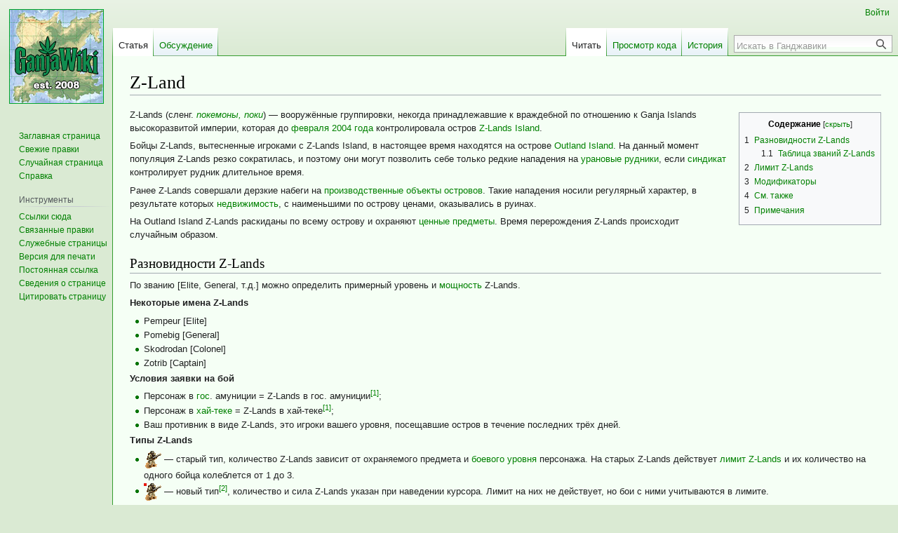

--- FILE ---
content_type: text/html; charset=UTF-8
request_url: https://www.ganjawiki.ru/Z-Land
body_size: 11591
content:
<!DOCTYPE html>
<html class="client-nojs" lang="ru" dir="ltr">
<head>
<meta charset="UTF-8">
<title>Z-Land — Ганджавики</title>
<script>(function(){var className="client-js";var cookie=document.cookie.match(/(?:^|; )my_wiki_gwmwclientpreferences=([^;]+)/);if(cookie){cookie[1].split('%2C').forEach(function(pref){className=className.replace(new RegExp('(^| )'+pref.replace(/-clientpref-\w+$|[^\w-]+/g,'')+'-clientpref-\\w+( |$)'),'$1'+pref+'$2');});}document.documentElement.className=className;}());RLCONF={"wgBreakFrames":false,"wgSeparatorTransformTable":[",\t."," \t,"],"wgDigitTransformTable":["",""],"wgDefaultDateFormat":"dmy","wgMonthNames":["","январь","февраль","март","апрель","май","июнь","июль","август","сентябрь","октябрь","ноябрь","декабрь"],"wgRequestId":"aXKpyBsR8bfAb5aLHcCXxQAAAAY","wgCanonicalNamespace":"","wgCanonicalSpecialPageName":false,"wgNamespaceNumber":0,"wgPageName":"Z-Land","wgTitle":"Z-Land","wgCurRevisionId":75766,"wgRevisionId":75766,"wgArticleId":4564,"wgIsArticle":true,"wgIsRedirect":false,"wgAction":"view","wgUserName":null,
"wgUserGroups":["*"],"wgCategories":["Терминология"],"wgPageViewLanguage":"ru","wgPageContentLanguage":"ru","wgPageContentModel":"wikitext","wgRelevantPageName":"Z-Land","wgRelevantArticleId":4564,"wgIsProbablyEditable":false,"wgRelevantPageIsProbablyEditable":false,"wgRestrictionEdit":[],"wgRestrictionMove":[],"wgMediaViewerOnClick":true,"wgMediaViewerEnabledByDefault":true,"wgMFDisplayWikibaseDescriptions":{"search":false,"watchlist":false,"tagline":false},"wgIsMobile":false};RLSTATE={"site.styles":"ready","user.styles":"ready","user":"ready","user.options":"loading","ext.cite.styles":"ready","skins.vector.styles.legacy":"ready","ext.MobileDetect.nomobile":"ready"};RLPAGEMODULES=["ext.cite.ux-enhancements","site","mediawiki.page.ready","mediawiki.toc","skins.vector.legacy.js","mmv.head","mmv.bootstrap.autostart"];</script>
<script>(RLQ=window.RLQ||[]).push(function(){mw.loader.impl(function(){return["user.options@12s5i",function($,jQuery,require,module){mw.user.tokens.set({"patrolToken":"+\\","watchToken":"+\\","csrfToken":"+\\"});
}];});});</script>
<link rel="stylesheet" href="/load.php?lang=ru&amp;modules=ext.MobileDetect.nomobile%7Cext.cite.styles%7Cskins.vector.styles.legacy&amp;only=styles&amp;skin=vector">
<script async="" src="/load.php?lang=ru&amp;modules=startup&amp;only=scripts&amp;raw=1&amp;skin=vector"></script>
<meta name="ResourceLoaderDynamicStyles" content="">
<link rel="stylesheet" href="/load.php?lang=ru&amp;modules=site.styles&amp;only=styles&amp;skin=vector">
<meta name="generator" content="MediaWiki 1.42.4">
<meta name="robots" content="max-image-preview:standard">
<meta name="format-detection" content="telephone=no">
<meta name="viewport" content="width=1000">
<link rel="icon" href="/images/favicon.png">
<link rel="search" type="application/opensearchdescription+xml" href="/opensearch_desc.php" title="Ганджавики (ru)">
<link rel="EditURI" type="application/rsd+xml" href="https://www.ganjawiki.io/api.php?action=rsd">
<link rel="alternate" type="application/atom+xml" title="Ганджавики — Atom-лента" href="/index.php?title=%D0%A1%D0%BB%D1%83%D0%B6%D0%B5%D0%B1%D0%BD%D0%B0%D1%8F:%D0%A1%D0%B2%D0%B5%D0%B6%D0%B8%D0%B5_%D0%BF%D1%80%D0%B0%D0%B2%D0%BA%D0%B8&amp;feed=atom">
</head>
<body class="skin-vector-legacy mediawiki ltr sitedir-ltr mw-hide-empty-elt ns-0 ns-subject page-Z-Land rootpage-Z-Land skin-vector action-view"><div id="mw-page-base" class="noprint"></div>
<div id="mw-head-base" class="noprint"></div>
<div id="content" class="mw-body" role="main">
	<a id="top"></a>
	<div id="siteNotice"></div>
	<div class="mw-indicators">
	</div>
	<h1 id="firstHeading" class="firstHeading mw-first-heading"><span class="mw-page-title-main">Z-Land</span></h1>
	<div id="bodyContent" class="vector-body">
		<div id="siteSub" class="noprint">Материал из Ганджавики</div>
		<div id="contentSub"><div id="mw-content-subtitle"></div></div>
		<div id="contentSub2"></div>
		
		<div id="jump-to-nav"></div>
		<a class="mw-jump-link" href="#mw-head">Перейти к навигации</a>
		<a class="mw-jump-link" href="#searchInput">Перейти к поиску</a>
		<div id="mw-content-text" class="mw-body-content"><div class="mw-content-ltr mw-parser-output" lang="ru" dir="ltr"><table cellspacing="0" cellpadding="0" style="clear: right; margin-bottom: .5em; float: right; padding: .5em 0 .8em 1.4em; background: none; width: auto;">
<tbody><tr>
<td><div id="toc" class="toc" role="navigation" aria-labelledby="mw-toc-heading"><input type="checkbox" role="button" id="toctogglecheckbox" class="toctogglecheckbox" style="display:none" /><div class="toctitle" lang="ru" dir="ltr"><h2 id="mw-toc-heading">Содержание</h2><span class="toctogglespan"><label class="toctogglelabel" for="toctogglecheckbox"></label></span></div>
<ul>
<li class="toclevel-1 tocsection-1"><a href="#Разновидности_Z-Lands"><span class="tocnumber">1</span> <span class="toctext">Разновидности Z-Lands</span></a>
<ul>
<li class="toclevel-2 tocsection-2"><a href="#Таблица_званий_Z-Lands"><span class="tocnumber">1.1</span> <span class="toctext">Таблица званий Z-Lands</span></a></li>
</ul>
</li>
<li class="toclevel-1 tocsection-3"><a href="#Лимит_Z-Lands"><span class="tocnumber">2</span> <span class="toctext">Лимит Z-Lands</span></a></li>
<li class="toclevel-1 tocsection-4"><a href="#Модификаторы"><span class="tocnumber">3</span> <span class="toctext">Модификаторы</span></a></li>
<li class="toclevel-1 tocsection-5"><a href="#См._также"><span class="tocnumber">4</span> <span class="toctext">См. также</span></a></li>
<li class="toclevel-1 tocsection-6"><a href="#Примечания"><span class="tocnumber">5</span> <span class="toctext">Примечания</span></a></li>
</ul>
</div>

</td></tr></tbody></table><p>Z-Lands (сленг. <i><a href="/%D0%A1%D0%BB%D0%B5%D0%BD%D0%B3#П" class="mw-redirect" title="Сленг">покемоны, поки</a></i>) — вооружённые группировки, некогда принадлежавшие к враждебной по отношению к Ganja Islands высокоразвитой империи, которая до <a href="/(news)_%D0%9D%D0%B0%D0%B9%D0%B4%D0%B5%D0%BD_%D0%BD%D0%BE%D0%B2%D1%8B%D0%B9_%D0%BE%D1%81%D1%82%D1%80%D0%BE%D0%B2" title="(news) Найден новый остров">февраля 2004 года</a> контролировала остров <a href="/Z-Lands_Island" title="Z-Lands Island">Z-Lands Island</a>.
</p><p>Бойцы Z-Lands, вытесненные игроками с Z-Lands Island, в настоящее время находятся на острове <a href="/Outland_Island" title="Outland Island">Outland Island</a>. На данный момент популяция Z-Lands резко сократилась, и поэтому они могут позволить себе только редкие нападения на <a href="/%D0%A3%D1%80%D0%B0%D0%BD%D0%BE%D0%B2%D1%8B%D0%B5_%D1%80%D1%83%D0%B4%D0%BD%D0%B8%D0%BA%D0%B8" class="mw-redirect" title="Урановые рудники">урановые рудники</a>, если <a href="/%D0%91%D0%A1" class="mw-redirect" title="БС">синдикат</a> контролирует рудник длительное время. 
</p><p>Ранее Z-Lands совершали дерзкие набеги на <a href="/%D0%9A%D0%A1" class="mw-redirect" title="КС">производственные объекты</a> <a href="/%D0%9E%D1%81%D1%82%D1%80%D0%BE%D0%B2" title="Остров">островов</a>. Такие нападения носили регулярный характер, в результате которых <a href="/%D0%9D%D0%B5%D0%B4%D0%B2%D0%B8%D0%B6%D0%B8%D0%BC%D0%BE%D1%81%D1%82%D1%8C" class="mw-redirect" title="Недвижимость">недвижимость</a>, с наименьшими по острову ценами, оказывались в руинах.
</p><p>На Outland Island Z-Lands раскиданы по всему острову и охраняют <a href="/%D0%A2%D1%80%D0%BE%D1%84%D0%B5%D0%B9" title="Трофей">ценные предметы</a>. Время перерождения Z-Lands происходит случайным образом.
</p>
<h2><span id=".D0.A0.D0.B0.D0.B7.D0.BD.D0.BE.D0.B2.D0.B8.D0.B4.D0.BD.D0.BE.D1.81.D1.82.D0.B8_Z-Lands"></span><span class="mw-headline" id="Разновидности_Z-Lands">Разновидности Z-Lands</span></h2>
<p>По званию [Elite, General, т.д.] можно определить примерный уровень и <a href="/%D0%9C%D0%BE%D1%89%D0%BD%D0%BE%D1%81%D1%82%D1%8C" title="Мощность">мощность</a> Z-Lands.
</p>
<dl><dt>Некоторые имена Z-Lands</dt>
<dd></dd></dl>
<ul><li>Pempeur [Elite]</li>
<li>Pomebig [General]</li>
<li>Skodrodan [Colonel]</li>
<li>Zotrib [Captain]</li></ul>
<dl><dt>Условия заявки на бой</dt>
<dd></dd></dl>
<ul><li>Персонаж в <a href="/%D0%93%D0%BE%D1%81" class="mw-redirect" title="Гос">гос</a>. амуниции = Z-Lands в гос. амуниции<sup id="cite_ref-транспорт_1-0" class="reference"><a href="#cite_note-транспорт-1">&#91;1&#93;</a></sup>;</li>
<li>Персонаж в <a href="/HT" class="mw-redirect" title="HT">хай-теке</a> = Z-Lands в хай-теке<sup id="cite_ref-транспорт_1-1" class="reference"><a href="#cite_note-транспорт-1">&#91;1&#93;</a></sup>;</li>
<li>Ваш противник в виде Z-Lands, это игроки вашего уровня, посещавшие остров в течение последних трёх дней.</li></ul>
<dl><dt>Типы Z-Lands</dt>
<dd></dd></dl>
<ul><li><span class="mw-default-size" typeof="mw:File"><a href="/%D0%A4%D0%B0%D0%B9%D0%BB:Bot.gif" class="mw-file-description" title="Старый вид"><img alt="Старый вид" src="/images/2/2d/Bot.gif" decoding="async" width="25" height="25" class="mw-file-element" data-file-width="25" data-file-height="25" /></a></span> — старый тип, количество Z-Lands зависит от охраняемого предмета и <a href="/%D0%91%D0%A3" class="mw-redirect" title="БУ">боевого уровня</a> персонажа. На старых Z-Lands действует <a href="#ЛК">лимит Z-Lands</a> и их количество на одного бойца колеблется от 1 до 3.</li>
<li><span class="mw-default-size" typeof="mw:File"><a href="/%D0%A4%D0%B0%D0%B9%D0%BB:Bot100.gif" class="mw-file-description" title="Новый вид"><img alt="Новый вид" src="/images/f/fe/Bot100.gif" decoding="async" width="25" height="25" class="mw-file-element" data-file-width="25" data-file-height="25" /></a></span> — новый тип<sup id="cite_ref-2" class="reference"><a href="#cite_note-2">&#91;2&#93;</a></sup>, количество и сила Z-Lands указан при наведении курсора. Лимит на них не действует, но бои с ними учитываются в лимите.</li></ul>
<p>При долгом отсутствии в игре <i>(по неподтверждённым данным более месяца)</i>, против вас могут появляться Z-Lands намного меньше вас, на протяжении нескольких дней <i>(по неподтверждённым данным — 2 дня или не менее 58 побед)</i>.
</p>
<h3><span id=".D0.A2.D0.B0.D0.B1.D0.BB.D0.B8.D1.86.D0.B0_.D0.B7.D0.B2.D0.B0.D0.BD.D0.B8.D0.B9_Z-Lands"></span><span class="mw-headline" id="Таблица_званий_Z-Lands"><span id="ТЗК"></span> Таблица званий Z-Lands</span></h3>
<p>Z-Lands с точкой (<span class="mw-default-size" typeof="mw:File"><a href="/%D0%A4%D0%B0%D0%B9%D0%BB:Bot100.gif" class="mw-file-description" title="новый вид"><img alt="новый вид" src="/images/f/fe/Bot100.gif" decoding="async" width="25" height="25" class="mw-file-element" data-file-width="25" data-file-height="25" /></a></span>) вышеуказанной таблице не подчиняются.
</p>
<table class="wikitable">
<tbody><tr>
<th>Боевой<br />уровень<br />персонажа
</th>
<th>Звание<br />Z-Lands
</th></tr>
<tr>
<td>7—12</td>
<td>Soldier
</td></tr>
<tr bgcolor="#EDF9ED">
<td>13—15</td>
<td>Sergeant
</td></tr>
<tr>
<td>16—18</td>
<td>Captain
</td></tr>
<tr bgcolor="#EDF9ED">
<td>19—21</td>
<td>Major
</td></tr>
<tr>
<td>22—24</td>
<td>Colonel
</td></tr>
<tr bgcolor="#EDF9ED">
<td>25—29</td>
<td>General
</td></tr>
<tr>
<td>30—39</td>
<td>Elite
</td></tr>
<tr bgcolor="#EDF9ED">
<td>40—50</td>
<td>Superb
</td></tr></tbody></table>
<h2><span id=".D0.9B.D0.B8.D0.BC.D0.B8.D1.82_Z-Lands"></span><span class="mw-headline" id="Лимит_Z-Lands"><span id="ЛК"></span> Лимит Z-Lands</span></h2>
<p>До 17.02.2025 в боях с Z-Lands и <a href="/%D0%9D%D0%A1#СНЗС" class="mw-redirect" title="НС">представителями независимых синдикатов</a> (ПНС) существовал лимит на количество побед. После выхода <a href="/(news)_%D0%A1%D0%BD%D0%B0%D1%80%D1%8F%D0%B6%D0%B5%D0%BD%D0%B8%D0%B5_NPC,_%D0%B1%D0%BE%D0%BD%D1%83%D1%81_%D1%83%D0%BC%D0%B5%D0%BD%D0%B8%D0%B9,_Outland" class="mw-redirect" title="(news) Снаряжение NPC, бонус умений, Outland">новости об отмене этого лимита</a> он включается только для игроков, победивших z-lands более 1000 раз в день в ручном режиме (без <a href="/Outland_Island#Режим_навигации" title="Outland Island">режима навигации</a>).
</p><p>Точные данные о работе этого варианта лимита уточняются.
</p>
<h2><span id=".D0.9C.D0.BE.D0.B4.D0.B8.D1.84.D0.B8.D0.BA.D0.B0.D1.82.D0.BE.D1.80.D1.8B"></span><span class="mw-headline" id="Модификаторы">Модификаторы</span></h2>
<div class="dablink noprint"><i>Основная статья</i>: <b><a href="/%D0%9C%D0%BE%D0%B4%D0%B8%D1%84%D0%B8%D0%BA%D0%B0%D1%82%D0%BE%D1%80" title="Модификатор">Модификатор</a></b>
</div>
<p>В результате исследований амуниции убитых в боях бойцов Z-Lands, удалось использовать некоторые доработанные части их вооружения для переделки нашего оружия: удлинённые нарезные стволы разных калибров; изменённая конструкция приклада, снижающая отдачу; безинерционный спусковой механизм автоматической стрельбы. У каждого игрока, выигравшего бой против Z-Lands и оставшегося в живых, появился шанс получить <a href="/%D0%9C%D0%BE%D0%B4%D0%B8%D1%84%D0%B8%D0%BA%D0%B0%D1%82%D0%BE%D1%80" title="Модификатор">модификатор</a> для предмета, который находится в правой руке. Найдено большое количество модификаторов для разных типов оружия: <a href="/%D0%9C%D0%BE%D0%B4%D0%B8%D1%84%D0%B8%D0%BA%D0%B0%D1%82%D0%BE%D1%80#СВ" title="Модификатор">снайперского</a>, <a href="/%D0%9C%D0%BE%D0%B4%D0%B8%D1%84%D0%B8%D0%BA%D0%B0%D1%82%D0%BE%D1%80#ШВ" title="Модификатор">автоматического</a>, <a href="/%D0%9C%D0%BE%D0%B4%D0%B8%D1%84%D0%B8%D0%BA%D0%B0%D1%82%D0%BE%D1%80#ПЛМ" title="Модификатор">тяжёлого</a> и <a href="/%D0%9C%D0%BE%D0%B4%D0%B8%D1%84%D0%B8%D0%BA%D0%B0%D1%82%D0%BE%D1%80#ГРН" title="Модификатор">взрывчатого</a>. Некоторые из них дают оружию небольшие улучшения — они попадаются чаще, некоторые могут серьёзно увеличить мощность ствола — такие можно найти крайне редко.
</p>
<dl><dt>Ограничения</dt>
<dd></dd></dl>
<ul><li>Модификаторы не суммируются, и одновременно двух и более модификаторов на оружии быть не может.</li>
<li>Модифицировано может быть только оружие, которое продаётся в <a href="/%D0%93%D0%9C" class="mw-redirect" title="ГМ">государственном</a> и <a href="/HT" class="mw-redirect" title="HT">High-Tech</a> магазинах.</li></ul>
<p>Таким же образом игрок может получить модификатор, повышающий характеристики <a href="/%D0%9C%D0%BE%D0%B4%D0%B8%D1%84%D0%B8%D0%BA%D0%B0%D1%82%D0%BE%D1%80#Шлемы" title="Модификатор">брони</a>, <a href="/%D0%9C%D0%BE%D0%B4%D0%B8%D1%84%D0%B8%D0%BA%D0%B0%D1%82%D0%BE%D1%80#Маскировка" title="Модификатор">маскировки</a> или <a href="/%D0%9C%D0%BE%D0%B4%D0%B8%D1%84%D0%B8%D0%BA%D0%B0%D1%82%D0%BE%D1%80#Тепловизоры" title="Модификатор">тепловизора</a>, некоторые из них способны повысить характеристики персонажа, другие увеличивают качество предметов.
</p><p>Оба типа модификаторов (на оружие и амуницию) независимы друг от друга и могут быть получены в одном бою (при должном везении).
</p>
<h2><span id=".D0.A1.D0.BC._.D1.82.D0.B0.D0.BA.D0.B6.D0.B5"></span><span class="mw-headline" id="См._также">См. также</span></h2>
<ul><li><a href="/Outland_Island" title="Outland Island">Outland Island</a></li>
<li><a href="/%D0%A3%D1%87%D0%B0%D1%81%D1%82%D0%BD%D0%B8%D0%BA:GW91238/%D0%98%D0%BC%D0%B5%D0%BD%D0%B0_%D0%BF%D0%BE%D0%BA%D0%B5%D0%BC%D0%BE%D0%BD%D0%BE%D0%B2" title="Участник:GW91238/Имена покемонов">Имена Z-land</a></li>
<li><a href="/%D0%A3%D1%87%D0%B0%D1%81%D1%82%D0%BD%D0%B8%D0%BA:GW91238/%D0%AF%D0%B7%D1%8B%D0%BA_Z-land" title="Участник:GW91238/Язык Z-land">Язык Z-land</a></li></ul>
<h2><span id=".D0.9F.D1.80.D0.B8.D0.BC.D0.B5.D1.87.D0.B0.D0.BD.D0.B8.D1.8F"></span><span class="mw-headline" id="Примечания">Примечания</span></h2>
<div class="mw-references-wrap"><ol class="references">
<li id="cite_note-транспорт-1"><span class="mw-cite-backlink">↑ <sup><a href="#cite_ref-транспорт_1-0">1,0</a></sup> <sup><a href="#cite_ref-транспорт_1-1">1,1</a></sup></span> <span class="reference-text">Транспорт не учитывается.</span>
</li>
<li id="cite_note-2"><span class="mw-cite-backlink"><a href="#cite_ref-2">↑</a></span> <span class="reference-text">Решением администрации пол был определён мужским.</span>
</li>
</ol></div>
<!-- 
NewPP limit report
Cached time: 20260122114848
Cache expiry: 86400
Reduced expiry: false
Complications: [show‐toc]
CPU time usage: 0.033 seconds
Real time usage: 0.042 seconds
Preprocessor visited node count: 149/1000000
Post‐expand include size: 663/2097152 bytes
Template argument size: 169/2097152 bytes
Highest expansion depth: 6/100
Expensive parser function count: 0/100
Unstrip recursion depth: 0/20
Unstrip post‐expand size: 917/5000000 bytes
-->
<!--
Transclusion expansion time report (%,ms,calls,template)
100.00%   17.845      1 -total
 19.74%    3.523      1 Шаблон:Main
 13.23%    2.361      1 Шаблон:TOC_right
 12.78%    2.281      2 Шаблон:Якорь
  9.30%    1.660      1 Шаблон:Другое_значение
-->

<!-- Saved in parser cache with key my_wiki-gw:pcache:idhash:4564-0!canonical and timestamp 20260122114848 and revision id 75766. Rendering was triggered because: page-view
 -->
</div>
<div class="printfooter" data-nosnippet="">Источник — <a dir="ltr" href="https://www.ganjawiki.io/index.php?title=Z-Land&amp;oldid=75766">https://www.ganjawiki.io/index.php?title=Z-Land&amp;oldid=75766</a></div></div>
		<div id="catlinks" class="catlinks" data-mw="interface"><div id="mw-normal-catlinks" class="mw-normal-catlinks"><a href="/%D0%A1%D0%BB%D1%83%D0%B6%D0%B5%D0%B1%D0%BD%D0%B0%D1%8F:%D0%9A%D0%B0%D1%82%D0%B5%D0%B3%D0%BE%D1%80%D0%B8%D0%B8" title="Служебная:Категории">Категория</a>: <ul><li><a href="/%D0%9A%D0%B0%D1%82%D0%B5%D0%B3%D0%BE%D1%80%D0%B8%D1%8F:%D0%A2%D0%B5%D1%80%D0%BC%D0%B8%D0%BD%D0%BE%D0%BB%D0%BE%D0%B3%D0%B8%D1%8F" title="Категория:Терминология">Терминология</a></li></ul></div></div>
	</div>
</div>

<div id="mw-navigation">
	<h2>Навигация</h2>
	<div id="mw-head">
		
<nav id="p-personal" class="mw-portlet mw-portlet-personal vector-user-menu-legacy vector-menu" aria-labelledby="p-personal-label" role="navigation"  >
	<h3
		id="p-personal-label"
		
		class="vector-menu-heading "
	>
		<span class="vector-menu-heading-label">Персональные инструменты</span>
	</h3>
	<div class="vector-menu-content">
		
		<ul class="vector-menu-content-list">
			
			<li id="pt-login" class="mw-list-item"><a href="/index.php?title=%D0%A1%D0%BB%D1%83%D0%B6%D0%B5%D0%B1%D0%BD%D0%B0%D1%8F:%D0%92%D1%85%D0%BE%D0%B4&amp;returnto=Z-Land" title="Здесь можно зарегистрироваться в системе, но это необязательно. [o]" accesskey="o"><span>Войти</span></a></li>
		</ul>
		
	</div>
</nav>

		<div id="left-navigation">
			
<nav id="p-namespaces" class="mw-portlet mw-portlet-namespaces vector-menu-tabs vector-menu-tabs-legacy vector-menu" aria-labelledby="p-namespaces-label" role="navigation"  >
	<h3
		id="p-namespaces-label"
		
		class="vector-menu-heading "
	>
		<span class="vector-menu-heading-label">Пространства имён</span>
	</h3>
	<div class="vector-menu-content">
		
		<ul class="vector-menu-content-list">
			
			<li id="ca-nstab-main" class="selected mw-list-item"><a href="/Z-Land" title="Просмотреть контентную страницу [c]" accesskey="c"><span>Статья</span></a></li><li id="ca-talk" class="new mw-list-item"><a href="/index.php?title=%D0%9E%D0%B1%D1%81%D1%83%D0%B6%D0%B4%D0%B5%D0%BD%D0%B8%D0%B5:Z-Land&amp;action=edit&amp;redlink=1" rel="discussion" title="Обсуждение основной страницы (страница не существует) [t]" accesskey="t"><span>Обсуждение</span></a></li>
		</ul>
		
	</div>
</nav>

			
<nav id="p-variants" class="mw-portlet mw-portlet-variants emptyPortlet vector-menu-dropdown vector-menu" aria-labelledby="p-variants-label" role="navigation"  >
	<input type="checkbox"
		id="p-variants-checkbox"
		role="button"
		aria-haspopup="true"
		data-event-name="ui.dropdown-p-variants"
		class="vector-menu-checkbox"
		aria-labelledby="p-variants-label"
	>
	<label
		id="p-variants-label"
		
		class="vector-menu-heading "
	>
		<span class="vector-menu-heading-label">русский</span>
	</label>
	<div class="vector-menu-content">
		
		<ul class="vector-menu-content-list">
			
			
		</ul>
		
	</div>
</nav>

		</div>
		<div id="right-navigation">
			
<nav id="p-views" class="mw-portlet mw-portlet-views vector-menu-tabs vector-menu-tabs-legacy vector-menu" aria-labelledby="p-views-label" role="navigation"  >
	<h3
		id="p-views-label"
		
		class="vector-menu-heading "
	>
		<span class="vector-menu-heading-label">Просмотры</span>
	</h3>
	<div class="vector-menu-content">
		
		<ul class="vector-menu-content-list">
			
			<li id="ca-view" class="selected mw-list-item"><a href="/Z-Land"><span>Читать</span></a></li><li id="ca-viewsource" class="mw-list-item"><a href="/index.php?title=Z-Land&amp;action=edit" title="Эта страница защищена от изменений.&#10;Вы можете посмотреть её исходный текст. [e]" accesskey="e"><span>Просмотр кода</span></a></li><li id="ca-history" class="mw-list-item"><a href="/index.php?title=Z-Land&amp;action=history" title="Журнал изменений страницы [h]" accesskey="h"><span>История</span></a></li>
		</ul>
		
	</div>
</nav>

			
<nav id="p-cactions" class="mw-portlet mw-portlet-cactions emptyPortlet vector-menu-dropdown vector-menu" aria-labelledby="p-cactions-label" role="navigation"  title="Больше возможностей" >
	<input type="checkbox"
		id="p-cactions-checkbox"
		role="button"
		aria-haspopup="true"
		data-event-name="ui.dropdown-p-cactions"
		class="vector-menu-checkbox"
		aria-labelledby="p-cactions-label"
	>
	<label
		id="p-cactions-label"
		
		class="vector-menu-heading "
	>
		<span class="vector-menu-heading-label">Ещё</span>
	</label>
	<div class="vector-menu-content">
		
		<ul class="vector-menu-content-list">
			
			
		</ul>
		
	</div>
</nav>

			
<div id="p-search" role="search" class="vector-search-box-vue  vector-search-box-show-thumbnail vector-search-box-auto-expand-width vector-search-box">
	<h3 >Поиск</h3>
	<form action="/index.php" id="searchform" class="vector-search-box-form">
		<div id="simpleSearch"
			class="vector-search-box-inner"
			 data-search-loc="header-navigation">
			<input class="vector-search-box-input"
				 type="search" name="search" placeholder="Искать в Ганджавики" aria-label="Искать в Ганджавики" autocapitalize="sentences" title="Искать в Ганджавики [f]" accesskey="f" id="searchInput"
			>
			<input type="hidden" name="title" value="Служебная:Поиск">
			<input id="mw-searchButton"
				 class="searchButton mw-fallbackSearchButton" type="submit" name="fulltext" title="Найти страницы, содержащие указанный текст" value="Найти">
			<input id="searchButton"
				 class="searchButton" type="submit" name="go" title="Перейти к странице, имеющей в точности такое название" value="Перейти">
		</div>
	</form>
</div>

		</div>
	</div>
	
<div id="mw-panel" class="vector-legacy-sidebar">
	<div id="p-logo" role="banner">
		<a class="mw-wiki-logo" href="/%D0%97%D0%B0%D0%B3%D0%BB%D0%B0%D0%B2%D0%BD%D0%B0%D1%8F_%D1%81%D1%82%D1%80%D0%B0%D0%BD%D0%B8%D1%86%D0%B0"
			title="Перейти на заглавную страницу"></a>
	</div>
	
<nav id="p-navigation" class="mw-portlet mw-portlet-navigation vector-menu-portal portal vector-menu" aria-labelledby="p-navigation-label" role="navigation"  >
	<h3
		id="p-navigation-label"
		
		class="vector-menu-heading "
	>
		<span class="vector-menu-heading-label">Навигация</span>
	</h3>
	<div class="vector-menu-content">
		
		<ul class="vector-menu-content-list">
			
			<li id="n-mainpage-description" class="mw-list-item"><a href="/%D0%97%D0%B0%D0%B3%D0%BB%D0%B0%D0%B2%D0%BD%D0%B0%D1%8F_%D1%81%D1%82%D1%80%D0%B0%D0%BD%D0%B8%D1%86%D0%B0" title="Перейти на заглавную страницу [z]" accesskey="z"><span>Заглавная страница</span></a></li><li id="n-recentchanges" class="mw-list-item"><a href="/%D0%A1%D0%BB%D1%83%D0%B6%D0%B5%D0%B1%D0%BD%D0%B0%D1%8F:%D0%A1%D0%B2%D0%B5%D0%B6%D0%B8%D0%B5_%D0%BF%D1%80%D0%B0%D0%B2%D0%BA%D0%B8" title="Список последних изменений [r]" accesskey="r"><span>Свежие правки</span></a></li><li id="n-randompage" class="mw-list-item"><a href="/%D0%A1%D0%BB%D1%83%D0%B6%D0%B5%D0%B1%D0%BD%D0%B0%D1%8F:%D0%A1%D0%BB%D1%83%D1%87%D0%B0%D0%B9%D0%BD%D0%B0%D1%8F_%D1%81%D1%82%D1%80%D0%B0%D0%BD%D0%B8%D1%86%D0%B0" title="Посмотреть случайно выбранную страницу [x]" accesskey="x"><span>Случайная страница</span></a></li><li id="n-help" class="mw-list-item"><a href="/%D0%93%D0%B0%D0%BD%D0%B4%D0%B6%D0%B0%D0%B2%D0%B8%D0%BA%D0%B8:%D0%A1%D0%BF%D1%80%D0%B0%D0%B2%D0%BA%D0%B0" title="Место расположения Справки"><span>Справка</span></a></li>
		</ul>
		
	</div>
</nav>

	
<nav id="p-tb" class="mw-portlet mw-portlet-tb vector-menu-portal portal vector-menu" aria-labelledby="p-tb-label" role="navigation"  >
	<h3
		id="p-tb-label"
		
		class="vector-menu-heading "
	>
		<span class="vector-menu-heading-label">Инструменты</span>
	</h3>
	<div class="vector-menu-content">
		
		<ul class="vector-menu-content-list">
			
			<li id="t-whatlinkshere" class="mw-list-item"><a href="/%D0%A1%D0%BB%D1%83%D0%B6%D0%B5%D0%B1%D0%BD%D0%B0%D1%8F:%D0%A1%D1%81%D1%8B%D0%BB%D0%BA%D0%B8_%D1%81%D1%8E%D0%B4%D0%B0/Z-Land" title="Список всех страниц, ссылающихся на данную [j]" accesskey="j"><span>Ссылки сюда</span></a></li><li id="t-recentchangeslinked" class="mw-list-item"><a href="/%D0%A1%D0%BB%D1%83%D0%B6%D0%B5%D0%B1%D0%BD%D0%B0%D1%8F:%D0%A1%D0%B2%D1%8F%D0%B7%D0%B0%D0%BD%D0%BD%D1%8B%D0%B5_%D0%BF%D1%80%D0%B0%D0%B2%D0%BA%D0%B8/Z-Land" rel="nofollow" title="Последние изменения в страницах, на которые ссылается эта страница [k]" accesskey="k"><span>Связанные правки</span></a></li><li id="t-specialpages" class="mw-list-item"><a href="/%D0%A1%D0%BB%D1%83%D0%B6%D0%B5%D0%B1%D0%BD%D0%B0%D1%8F:%D0%A1%D0%BF%D0%B5%D1%86%D1%81%D1%82%D1%80%D0%B0%D0%BD%D0%B8%D1%86%D1%8B" title="Список служебных страниц [q]" accesskey="q"><span>Служебные страницы</span></a></li><li id="t-print" class="mw-list-item"><a href="javascript:print();" rel="alternate" title="Версия этой страницы для печати [p]" accesskey="p"><span>Версия для печати</span></a></li><li id="t-permalink" class="mw-list-item"><a href="/index.php?title=Z-Land&amp;oldid=75766" title="Постоянная ссылка на эту версию страницы"><span>Постоянная ссылка</span></a></li><li id="t-info" class="mw-list-item"><a href="/index.php?title=Z-Land&amp;action=info" title="Подробнее об этой странице"><span>Сведения о странице</span></a></li><li id="t-cite" class="mw-list-item"><a href="/index.php?title=%D0%A1%D0%BB%D1%83%D0%B6%D0%B5%D0%B1%D0%BD%D0%B0%D1%8F:%D0%A6%D0%B8%D1%82%D0%B0%D1%82%D0%B0&amp;page=Z-Land&amp;id=75766&amp;wpFormIdentifier=titleform" title="Информация о том, как цитировать эту страницу"><span>Цитировать страницу</span></a></li>
		</ul>
		
	</div>
</nav>

	
</div>

</div>

<footer id="footer" class="mw-footer" role="contentinfo" >
	<ul id="footer-info">
	<li id="footer-info-lastmod"> Эта страница в последний раз была отредактирована 17 февраля 2025 в 13:37.</li>
	<li id="footer-info-viewcount">К этой странице обращались 55&#160;480 раз.</li>
</ul>

	<ul id="footer-places">
	<li id="footer-places-privacy"><a href="/%D0%93%D0%B0%D0%BD%D0%B4%D0%B6%D0%B0%D0%B2%D0%B8%D0%BA%D0%B8:%D0%9F%D0%BE%D0%BB%D0%B8%D1%82%D0%B8%D0%BA%D0%B0_%D0%BA%D0%BE%D0%BD%D1%84%D0%B8%D0%B4%D0%B5%D0%BD%D1%86%D0%B8%D0%B0%D0%BB%D1%8C%D0%BD%D0%BE%D1%81%D1%82%D0%B8">Политика конфиденциальности</a></li>
	<li id="footer-places-about"><a href="/%D0%93%D0%B0%D0%BD%D0%B4%D0%B6%D0%B0%D0%B2%D0%B8%D0%BA%D0%B8:%D0%9E%D0%BF%D0%B8%D1%81%D0%B0%D0%BD%D0%B8%D0%B5">О Ганджавики</a></li>
	<li id="footer-places-disclaimers"><a href="/%D0%93%D0%B0%D0%BD%D0%B4%D0%B6%D0%B0%D0%B2%D0%B8%D0%BA%D0%B8:%D0%9E%D1%82%D0%BA%D0%B0%D0%B7_%D0%BE%D1%82_%D0%BE%D1%82%D0%B2%D0%B5%D1%82%D1%81%D1%82%D0%B2%D0%B5%D0%BD%D0%BD%D0%BE%D1%81%D1%82%D0%B8">Отказ от ответственности</a></li>
	<li id="footer-places-mobileview"><a href="https://www.ganjawiki.io/index.php?title=Z-Land&amp;mobileaction=toggle_view_mobile" class="noprint stopMobileRedirectToggle">Мобильная версия</a></li>
</ul>

	<ul id="" class="noprint">
</ul>

</footer>

<script>(RLQ=window.RLQ||[]).push(function(){mw.config.set({"wgBackendResponseTime":136,"wgPageParseReport":{"limitreport":{"cputime":"0.033","walltime":"0.042","ppvisitednodes":{"value":149,"limit":1000000},"postexpandincludesize":{"value":663,"limit":2097152},"templateargumentsize":{"value":169,"limit":2097152},"expansiondepth":{"value":6,"limit":100},"expensivefunctioncount":{"value":0,"limit":100},"unstrip-depth":{"value":0,"limit":20},"unstrip-size":{"value":917,"limit":5000000},"timingprofile":["100.00%   17.845      1 -total"," 19.74%    3.523      1 Шаблон:Main"," 13.23%    2.361      1 Шаблон:TOC_right"," 12.78%    2.281      2 Шаблон:Якорь","  9.30%    1.660      1 Шаблон:Другое_значение"]},"cachereport":{"timestamp":"20260122114848","ttl":86400,"transientcontent":false}}});});</script>
</body>
</html>

--- FILE ---
content_type: text/css; charset=utf-8
request_url: https://www.ganjawiki.ru/load.php?lang=ru&modules=site.styles&only=styles&skin=vector
body_size: 3096
content:
body.page-Заглавная_страница.action-view h1.firstHeading,body.page-Заглавная_страница.action-submit h1.firstHeading{display:none}table.wikitable tr:nth-child(2n-1){background-color:#f5fff5}table.dpl td a > img,table.dpl td noscript > img{max-width:none !important;min-width:24px !important;width:auto !important;height:auto !important}.noautonum .tocnumber{display:none}html,body{height:100%;margin:0;padding:0;font-family:sans-serif;font-size:1em}body{background-color:#DAEAD3;background-image:url(/skins/Vector/images/page-base.png);background-position:top left;background-repeat:repeat-y;background-color:#DAEAD3;color:black;direction:ltr}a{text-decoration:none;color:#008000;background:none}a:visited{color:#007500}a:active{color:#018e01}a:hover{color:#018e01;text-decoration:underline}a.external:visited{color:#007500}a.external:active{color:#018e01}a.external:hover{color:#018e01;text-decoration:underline}table.wikitable{background-color:#f5fff5}table.wikitable tr th{background-color:#deffde;border-color:#339933}table.wikitable tr td{border-color:#339933}table.wikitable tr:nth-child(2n-1){background-color:#edf9ed}table.dpl{margin:1em 0;border:1px solid #339933;border-collapse:collapse;background-color:#f5fff5}table.dpl tr th{padding:0.2em 0.4em;background-color:#deffde;border:1px solid #339933}table.dpl tr td{padding:0.2em 0.4em;border:1px solid #339933}table.dpl tr:nth-child(2n-1){background-color:#edf9ed}table.dpl a,a:visited,a:active,a:hover{color:inherit}table.dpl sup.reference a,a:visited,a:active,a:hover{color:#018e01}table.wikitablered{background-color:#fff5f5;border:solid 1px #993333;border-collapse:collapse}table.wikitablered tr th{background-color:#ffdede;border:solid 1px #993333}table.wikitablered tr td{border:solid 1px #993333}.mw-body{background-color:#f5fff5;border-color:#359d2f}#mw-page-base{height:5em;background-color:#f5fff5;background-image:url(/skins/Vector/images/headbg.png);background-position:bottom left;background-repeat:repeat-x}#mw-head-base{margin-top:-5em;margin-left:10em;height:5em;background-image:url(/skins/Vector/images/border.png);background-position:bottom left;background-repeat:repeat-x}div#mw-head{position:absolute;top:0;right:0;width:100%}div#mw-head h5{margin:0;padding:0}div.emptyPortlet{display:none}#p-personal{position:absolute;top:0;right:0.75em}#p-personal h5{display:none}#p-personal ul{list-style:none;margin:0;padding-left:10em}#p-personal li{line-height:1.125em;float:left}#p-personal li{margin-left:0.75em;margin-top:0.5em;font-size:0.75em;white-space:nowrap}#left-navigation{position:absolute;left:10em;top:2.5em;margin-top:0px;margin-left:0px}#right-navigation{float:right;margin-top:2.5em}div.vectorTabs h5,div.vectorMenu h5 span{display:none}div.vectorTabs{float:left;height:2.5em}div.vectorTabs{background-image:url(/skins/Vector/images/tab-break.png);background-position:bottom left;background-repeat:no-repeat;padding-left:1px}div.vectorTabs ul{float:left}div.vectorTabs ul{height:100%;list-style:none;margin:0;padding:0}div.vectorTabs ul li{float:left}div.vectorTabs ul li{line-height:1.125em;display:inline-block;height:100%;margin:0;padding:0;background-color:#f3f3f3;background-image:url(/skins/Vector/images/tab-normal-fade.png);background-position:bottom left;background-repeat:repeat-x;white-space:nowrap}div.vectorTabs ul > li{display:block}div.vectorTabs li.selected{background-image:url(/skins/Vector/images/tab-current-fade.png)}div.vectorTabs li a{display:inline-block;height:1.9em;padding-left:0.5em;padding-right:0.5em;color:#008000;cursor:pointer;font-size:0.8em}div.vectorTabs li > a{display:block;color:#008000}div.vectorTabs li.icon a{background-position:bottom right;background-repeat:no-repeat;color:#008000}div.vectorTabs span a{display:inline-block;padding-top:1.25em}div.vectorTabs span > a{float:left;display:block;color:#008000}div.vectorTabs span{display:inline-block;background-image:url(/skins/Vector/images/tab-break.png);background-position:bottom right;background-repeat:no-repeat}div.vectorTabs li.selected a{color:#008000}div.vectorTabs li.selected a:visited{color:#333333;text-decoration:none}div.vectorTabs li.new a,div.vectorTabs li.new a:visited{color:#a55858}div.vectorMenu{direction:ltr;float:left;background-image:url(/skins/Vector/images/arrow-down-icon.png);background-position:100% 60%;background-repeat:no-repeat;cursor:pointer}div.vectorMenuFocus{background-image:url(/skins/Vector/images/arrow-down-focus-icon.png);background-position:100% 60%}body.rtl div.vectorMenu{direction:rtl}div#mw-head div.vectorMenu h5{float:left;background-image:url(/skins/Vector/images/tab-break.png);background-repeat:no-repeat}div#mw-head div.vectorMenu h5{background-position:bottom left;margin-left:-1px}div#mw-head div.vectorMenu > h5{background-image:none}div#mw-head div.vectorMenu h4{display:inline-block;float:left;font-size:0.8em;padding-left:0.5em;padding-top:1.375em;font-weight:normal;border:none}div.vectorMenu h5 a{color:#008000;display:inline-block;width:24px;height:2.5em;text-decoration:none;background-image:url(/skins/Vector/images/tab-break.png);background-repeat:no-repeat}div.vectorMenu h5 a{color:#008000;background-position:bottom right}div.vectorMenu h5 > a{color:#008000;display:block}div.vectorMenu div.menu{position:relative;display:none;clear:both;text-align:left}body.rtl div.vectorMenu div.menu{margin-left:24px}body.rtl div.vectorMenu > div.menu{margin-left:auto}body.rtl div.vectorMenu > div.menu,x:-moz-any-link{margin-left:23px}div.vectorMenu:hover div.menu,div.vectorMenu div.menuForceShow{display:block}div.vectorMenu ul{position:absolute;background-color:#f5fff5;border:solid 1px silver;border-top-width:0;list-style:none;list-style-image:none;list-style-type:none;padding:0;margin:0;margin-left:-1px;text-align:left}div.vectorMenu ul,x:-moz-any-link{min-width:5em}div.vectorMenu ul,x:-moz-any-link,x:default{min-width:0}div.vectorMenu li{padding:0;margin:0;text-align:left;line-height:1em}div.vectorMenu li a{display:inline-block;padding:0.5em;white-space:nowrap;color:#008000;cursor:pointer;font-size:0.8em}div.vectorMenu li > a{color:#008000;display:block}div.vectorMenu li.selected a{color:#008000}div.vectorMenu li.selected a:visited{color:#333333;text-decoration:none}#p-search h5{display:none}#p-search{float:left}#p-search{margin-right:0.5em;margin-left:0.5em}#p-search form,#p-search input{margin:0;margin-top:0}div#simpleSearch{display:block;width:14em;height:1.4em;margin-top:0.65em;position:relative;min-height:1px;border:solid 1px #AAAAAA;color:black;background-color:#f5fff5;background-image:url(/skins/Vector/images/search-fade.png);background-position:top left;background-repeat:repeat-x}div#simpleSearch label{font-size:13px;top:0.25em;direction:ltr}div#simpleSearch input{color:black;direction:ltr}div#simpleSearch input:focus{outline:none}div#simpleSearch input.placeholder{color:#999999}div#simpleSearch input::-webkit-input-placeholder{color:#999999}div#simpleSearch input#searchInput{position:absolute;top:0;left:0;width:90%;margin:0;padding:0;padding-left:0.2em;padding-top:0.2em;padding-bottom:0.2em;outline:none;border:none;font-size:13px;background-color:transparent;direction:ltr}div#simpleSearch button#searchButton{position:absolute;width:10%;right:0;top:0;padding:0;padding-top:0.3em;padding-bottom:0.2em;padding-right:0.4em;margin:0;border:none;cursor:pointer;background-color:transparent;background-image:none}div#simpleSearch button#searchButton img{border:none;margin:0;margin-top:-3px;padding:0}div#simpleSearch button#searchButton > img{margin:0}div#mw-panel{position:absolute;top:160px;padding-top:1em;width:10em;left:0}div#mw-panel div.portal{padding-bottom:1.5em;direction:ltr}div#mw-panel div.portal h5{font-weight:normal;color:#008000;padding:0.25em;padding-top:0;padding-left:1.75em;cursor:default;border:none;font-size:0.75em}div#mw-panel div.portal h5 a{color:#008000}div#mw-panel div.portal h5 a:visited{color:#007500}div#mw-panel div.portal h5 a:active{color:#018e01}div#mw-panel div.portal h5 a:hover{color:#018e01;text-decoration:underline}div#mw-panel div.portal div.body{margin:0;padding-top:0.5em;margin-left:1.25em;background-image:url(/skins/Vector/images/portal-break.png);background-repeat:no-repeat;background-position:top left}div#mw-panel div.portal div.body ul{list-style:none;list-style-image:none;list-style-type:none;padding:0;margin:0}div#mw-panel div.portal div.body ul li{line-height:1.125em;padding:0;padding-bottom:0.5em;margin:0;overflow:hidden;font-size:0.75em}div#mw-panel div.portal div.body ul li a{color:#008000}div#mw-panel div.portal div.body ul li a:visited{color:#007500}div#footer{margin-left:10em;margin-top:0;padding:0.75em;background-image:url(/skins/Vector/images/border.png);background-position:top left;background-repeat:repeat-x;direction:ltr}div#footer ul{list-style:none;list-style-image:none;list-style-type:none;margin:0;padding:0}div#footer ul li{margin:0;padding:0;padding-top:0.5em;padding-bottom:0.5em;color:#333333;font-size:0.7em}div#footer #footer-icons{float:right}body.ltr div#footer #footer-places{float:left}div#footer #footer-info li{line-height:1.4em}div#footer #footer-icons li{float:left;margin-left:0.5em;line-height:2em;text-align:right}div#footer #footer-places li{float:left;margin-right:1em;line-height:2em}#p-logo{position:absolute;top:-160px;left:0;width:10em;height:160px}#p-logo a{color:#008000;display:block;width:10em;height:160px;background-repeat:no-repeat;background-position:center center;text-decoration:none}#preftoc{width:100%;float:left;clear:both;margin:0 !important;padding:0 !important;background-image:url(/skins/Vector/images/preferences-break.png);background-position:bottom left;background-repeat:no-repeat}#preftoc li{float:left;margin:0;padding:0;padding-right:1px;height:2.25em;white-space:nowrap;list-style-type:none;list-style-image:none;background-image:url(/skins/Vector/images/preferences-break.png);background-position:bottom right;background-repeat:no-repeat}#preftoc li:first-child{margin-left:1px}#preftoc a{color:#008000}#preftoc a:active{display:inline-block;position:relative;color:#008000;padding:0.5em;text-decoration:none;background-image:none;font-size:0.9em}#preftoc a:hover{color:#008000}#preftoc a:focus{color:#008000;text-decoration:underline}#preftoc li.selected a{background-image:url(/skins/Vector/images/preferences-fade.png);background-position:bottom;background-repeat:repeat-x;color:#333333;text-decoration:none}#preferences{float:left;width:100%;margin:0;margin-top:-2px;clear:both;border:solid 1px #cccccc;background-color:#f9f9f9;background-image:url(/skins/Vector/images/preferences-base.png)}#preferences fieldset{border:none;border-top:solid 1px #cccccc}#preferences fieldset.prefsection{border:none;padding:0;margin:1em}#preferences legend{color:#666666}#preferences fieldset.prefsection legend.mainLegend{display:none}#preferences td{padding-left:0.5em;padding-right:0.5em}#preferences td.htmlform-tip{font-size:x-small;padding:.2em 2em;color:#666666}#preferences div.mw-prefs-buttons{padding:1em}#preferences div.mw-prefs-buttons input{margin-right:0.25em}div#content{background-color:#f5fff5;line-height:1.5em;margin-left:160px;border-color:#359d2f;border-bottom-width:0px}#bodyContent{background-color:#f5fff5;font-size:0.8em;border-color:#359d2f}.editsection{float:right}ul{list-style-image:url(/skins/Vector/images/bullet-icon.png)}pre{line-height:1.3em}#siteNotice{font-size:0.8em}#firstHeading{padding-top:0;margin-top:0;padding-top:0;font-size:1.6em}div#content a.external,div#content a.external[href ^="gopher://"]{background:url(/skins/Vector/images/external-link-ltr-icon.png) center right no-repeat;padding-right:13px;color:#008000}div#content a.external[href ^="https://"],.link-https{background:url(/skins/Vector/images/external-link-ltr-icon.png) center right no-repeat;padding-right:13px;color:#008000}div#content a.external[href ^="mailto:"],.link-mailto{background:url(/skins/Vector/images/mail-icon.png) center right no-repeat;padding-right:13px;color:#008000}div#content a.external[href ^="news:"]{background:url(/skins/Vector/images/news-icon.png) center right no-repeat;padding-right:13px;color:#008000}div#content a.external[href ^="ftp://"],.link-ftp{background:url(/skins/Vector/images/file-icon.png) center right no-repeat;padding-right:13px;color:#008000}div#content a.external[href ^="irc://"],div#content a.external[href ^="ircs://"],.link-irc{background:url(/skins/Vector/images/talk-icon.png) center right no-repeat;padding-right:13px;color:#008000}div#content a.external[href $=".ogg"],div#content a.external[href $=".OGG"],div#content a.external[href $=".mid"],div#content a.external[href $=".MID"],div#content a.external[href $=".midi"],div#content a.external[href $=".MIDI"],div#content a.external[href $=".mp3"],div#content a.external[href $=".MP3"],div#content a.external[href $=".wav"],div#content a.external[href $=".WAV"],div#content a.external[href $=".wma"],div#content a.external[href $=".WMA"],.link-audio{background:url(/skins/Vector/images/audio-icon.png) center right no-repeat;padding-right:13px;color:#008000}div#content a.external[href $=".ogm"],div#content a.external[href $=".OGM"],div#content a.external[href $=".avi"],div#content a.external[href $=".AVI"],div#content a.external[href $=".mpeg"],div#content a.external[href $=".MPEG"],div#content a.external[href $=".mpg"],div#content a.external[href $=".MPG"],.link-video{background:url(/skins/Vector/images/video-icon.png) center right no-repeat;padding-right:13px;color:#008000}div#content a.external[href $=".pdf"],div#content a.external[href $=".PDF"],div#content a.external[href *=".pdf#"],div#content a.external[href *=".PDF#"],div#content a.external[href *=".pdf?"],div#content a.external[href *=".PDF?"],.link-document{background:url(/skins/Vector/images/document-icon.png) center right no-repeat;padding-right:13px;color:#008000}div#content .printfooter{display:none}#pt-userpage,#pt-anonuserpage,#pt-login{background:url(/skins/Vector/images/user-icon.png) left top no-repeat;padding-left:15px !important;text-transform:none}.redirectText{font-size:140%}.redirectMsg img{vertical-align:text-bottom}#bodyContent{position:relative;top:3px;width:100%;border-color:#359d2f}#mw-js-message{font-size:0.8em}div#bodyContent{line-height:1.5em;border-color:#359d2f}#ca-unwatch.icon a{color:#008000}#ca-watch.icon a{margin:0;padding:0;outline:none;display:block;width:26px;padding-top:3.1em;margin-top:0;margin-top:-0.8em !ie;height:0;overflow:hidden;background-image:url(/skins/Vector/images/watch-icons.png)}#ca-unwatch.icon a{color:#008000;background-position:-43px 60%}#ca-watch.icon a{color:#008000;background-position:5px 60%}#ca-unwatch.icon a:hover{color:#008000}#ca-unwatch.icon a:focus{background-position:-67px 60%;color:#008000}#ca-watch.icon a:hover{color:#008000}#ca-watch.icon a:focus{background-position:-19px 60%;color:#008000}#ca-unwatch.icon a.loading{color:#008000}#ca-watch.icon a.loading{background-image:url(/skins/Vector/images/watch-icon-loading.gif);background-position:5px 60%;color:#008000}#ca-unwatch.icon a span{color:#008000}#ca-watch.icon a span{display:none;color:#008000}div.vectorTabs ul{background-image:url(/skins/Vector/images/tab-break.png);background-position:right bottom;background-repeat:no-repeat}.tipsy{font-size:0.8em}